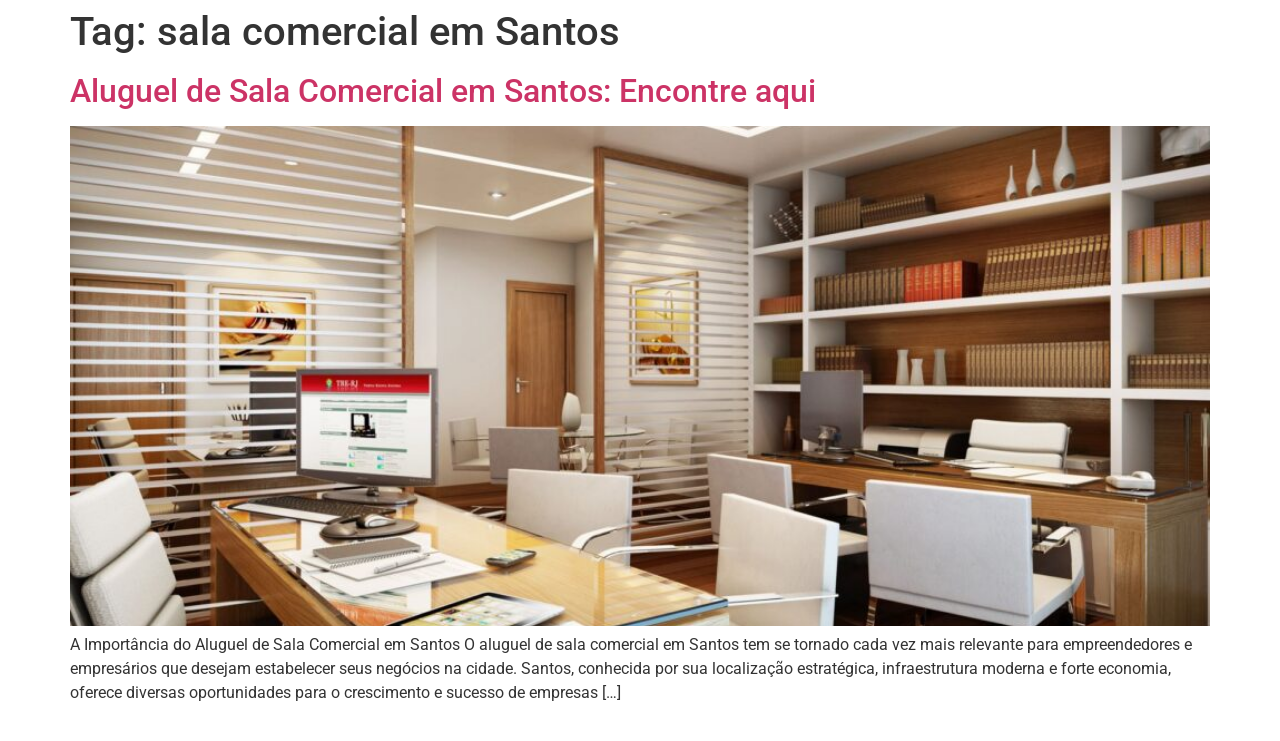

--- FILE ---
content_type: text/css
request_url: https://www.8marketing.com.br/wp-content/uploads/elementor/css/post-31.css?ver=1742646214
body_size: 71
content:
.elementor-kit-31{--e-global-color-primary:#6EC1E4;--e-global-color-secondary:#54595F;--e-global-color-text:#7A7A7A;--e-global-color-accent:#61CE70;--e-global-color-a9059e4:#383940;--e-global-color-3799e9a:#96C94F;--e-global-color-03c0793:#878B86;--e-global-color-f812ed9:#FFFFFF;--e-global-color-f73fe55:#000000;--e-global-color-b0032e6:#B3F754;--e-global-color-cf9b1fe:#F7F7FC;--e-global-typography-primary-font-family:"Roboto";--e-global-typography-primary-font-weight:600;--e-global-typography-secondary-font-family:"Roboto Slab";--e-global-typography-secondary-font-weight:400;--e-global-typography-text-font-family:"Roboto";--e-global-typography-text-font-weight:400;--e-global-typography-accent-font-family:"Roboto";--e-global-typography-accent-font-weight:500;}.elementor-kit-31 e-page-transition{background-color:#FFBC7D;}.elementor-section.elementor-section-boxed > .elementor-container{max-width:1140px;}.e-con{--container-max-width:1140px;}.elementor-widget:not(:last-child){margin-block-end:20px;}.elementor-element{--widgets-spacing:20px 20px;--widgets-spacing-row:20px;--widgets-spacing-column:20px;}{}h1.entry-title{display:var(--page-title-display);}@media(max-width:1024px){.elementor-section.elementor-section-boxed > .elementor-container{max-width:1024px;}.e-con{--container-max-width:1024px;}}@media(max-width:767px){.elementor-kit-31{--e-global-typography-secondary-font-size:20px;--e-global-typography-text-font-size:20px;--e-global-typography-text-line-height:3em;}.elementor-section.elementor-section-boxed > .elementor-container{max-width:767px;}.e-con{--container-max-width:767px;}}